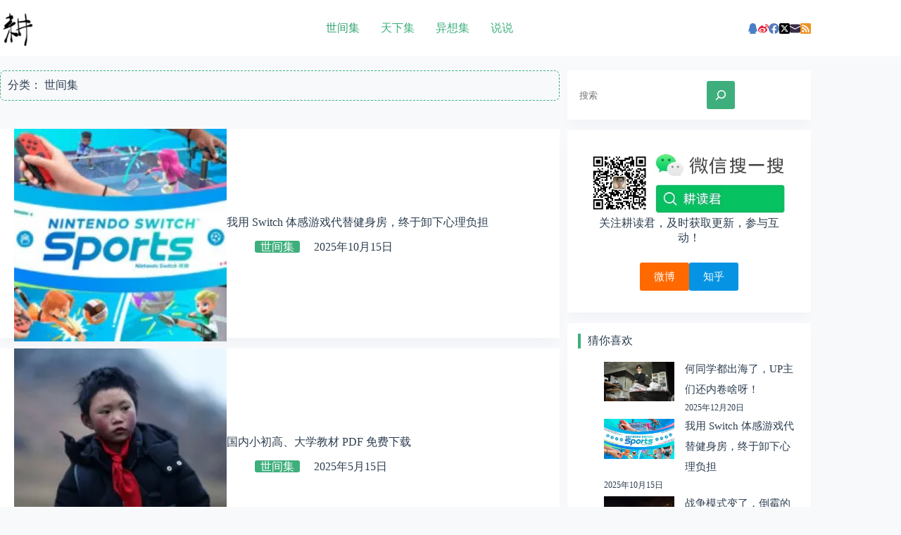

--- FILE ---
content_type: text/html; charset=utf-8
request_url: https://www.google.com/recaptcha/api2/aframe
body_size: 266
content:
<!DOCTYPE HTML><html><head><meta http-equiv="content-type" content="text/html; charset=UTF-8"></head><body><script nonce="CRRPxSsKijwtIycff7IhPg">/** Anti-fraud and anti-abuse applications only. See google.com/recaptcha */ try{var clients={'sodar':'https://pagead2.googlesyndication.com/pagead/sodar?'};window.addEventListener("message",function(a){try{if(a.source===window.parent){var b=JSON.parse(a.data);var c=clients[b['id']];if(c){var d=document.createElement('img');d.src=c+b['params']+'&rc='+(localStorage.getItem("rc::a")?sessionStorage.getItem("rc::b"):"");window.document.body.appendChild(d);sessionStorage.setItem("rc::e",parseInt(sessionStorage.getItem("rc::e")||0)+1);localStorage.setItem("rc::h",'1768171024793');}}}catch(b){}});window.parent.postMessage("_grecaptcha_ready", "*");}catch(b){}</script></body></html>